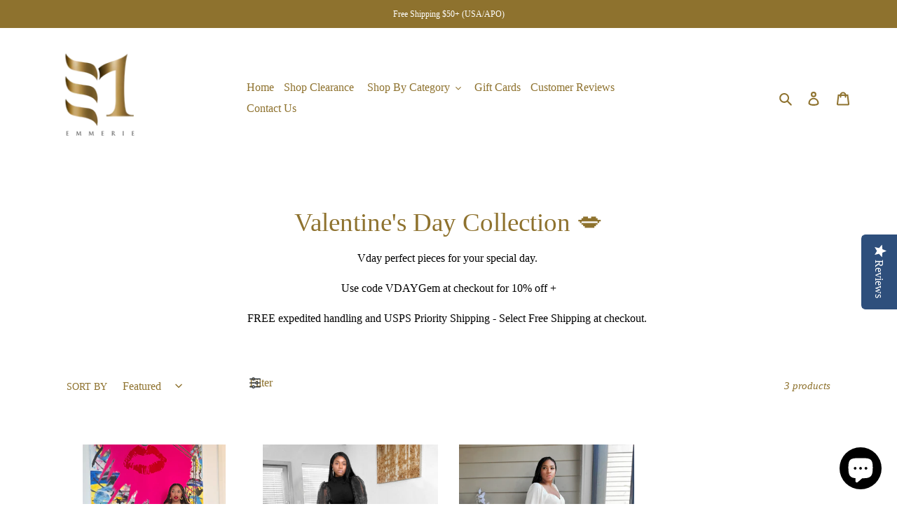

--- FILE ---
content_type: text/html; charset=UTF-8
request_url: https://zooomyapps.com/salespop/ZooomySales.php?jsonCode=jQuery111002735567076083951_1770011603660&shop=emmerie-boutique.myshopify.com&_=1770011603661
body_size: 1932
content:
jQuery111002735567076083951_1770011603660({"custom_css":".zooomy_order_time{display:none;}","shop":"emmerie-boutique.myshopify.com","product_title":["Sealed with a Twist - Dress","Simply Chic - Bodysuit (+color)","Gem Flow - Ink Pen","Out to Play - Stretch Shorts","One Chance - Dress (+Color)","Two for One - Trench Dress","After Five - Satin Top (+Colors)","Shine Time - Vegan Leather Skirt","Toni Earrings","Friday Nightlife  - bodysuit (Plus size only)","In My Groove Bracelet","Upper Limit - Criss Cross Denim","La Rosa - Top (yellow, green)","After Five - Satin Top (+Colors)","Roma - Dress (+Colors)"],"product_image":["https:\/\/cdn.shopify.com\/s\/files\/1\/0068\/9867\/9879\/files\/brownknitlongsleeveoffshoulderstretchydresshalteropenbackvalentine_sdaydress_5.jpg?v=1769987323&width=300","https:\/\/cdn.shopify.com\/s\/files\/1\/0068\/9867\/9879\/files\/blacknudetanstretchribbedturtleneckbodysuitgoldpantsValentine_sdaylookemmeriewomensnicholelynelstretchoutfitzaraEmmerieBoutique_10.jpg?v=1707600846&width=300","https:\/\/cdn.shopify.com\/s\/files\/1\/0068\/9867\/9879\/products\/20191203_102454.jpg?v=1575389681&width=300","https:\/\/cdn.shopify.com\/s\/files\/1\/0068\/9867\/9879\/products\/highlighterneongreenoversizedwomen_sblazersexystretchyjeanssidesplitopensidejeanswomen_ssummerfashion2021vacationoutfit_17_5b8479b0-8c3a-41c2-bd6d-47c8957b00bd.jpg?v=1627766968&width=300","https:\/\/cdn.shopify.com\/s\/files\/1\/0068\/9867\/9879\/files\/fringeoneshoulderdressstretchblackrustfallChristmasholidayfashionThanksgivingoutfitChristmasoutfitzaraEmmerieBoutique_2.jpg?v=1711286431&width=300","https:\/\/cdn.shopify.com\/s\/files\/1\/0068\/9867\/9879\/files\/Furleatherjacketdressveganleatherblacksilver_3.jpg?v=1736877148&width=300","https:\/\/cdn.shopify.com\/s\/files\/1\/0068\/9867\/9879\/files\/tiered_ruffle_skirt_army_olive_green_off_shoulder_satin_top_dress_women_s_fashion_2022_2_1.jpg?v=1722103843&width=300","https:\/\/cdn.shopify.com\/s\/files\/1\/0068\/9867\/9879\/files\/furknitsweaterveganleatherpushinyvinylskirtValentine_sdaylookemmeriewomensnicholelynelstretchoutfitzaraEmmerieBoutique_4.jpg?v=1707353152&width=300","https:\/\/cdn.shopify.com\/s\/files\/1\/0068\/9867\/9879\/products\/IMG_20220401_110400_325.webp?v=1648838449&width=300","https:\/\/cdn.shopify.com\/s\/files\/1\/0068\/9867\/9879\/products\/20201209_102433_c6b25137-c6d2-4cda-92cc-0f53c9c4b37f.jpg?v=1607865934&width=300","https:\/\/cdn.shopify.com\/s\/files\/1\/0068\/9867\/9879\/products\/womenschainlinkgoldbracelet.jpg?v=1613594733&width=300","https:\/\/cdn.shopify.com\/s\/files\/1\/0068\/9867\/9879\/files\/rn-image_picker_lib_temp_a7810bd2-d92a-4cb5-afe3-871cdbb39e36.jpg?v=1723901396&width=300","https:\/\/cdn.shopify.com\/s\/files\/1\/0068\/9867\/9879\/files\/IMG-20231023_093411_127_4a5f9c0a-9b7b-4cfc-93a1-d96cf26a1b8d.webp?v=1698115967&width=300","https:\/\/cdn.shopify.com\/s\/files\/1\/0068\/9867\/9879\/files\/tiered_ruffle_skirt_army_olive_green_off_shoulder_satin_top_dress_women_s_fashion_2022_2_1.jpg?v=1722103843&width=300","https:\/\/cdn.shopify.com\/s\/files\/1\/0068\/9867\/9879\/products\/cut_out_rust_orange_dress_women_s_fashion_2022_2.jpg?v=1714330970&width=300"],"product_handle":["sealed-with-a-twist-dress","simply-chic-bodysuit-color","gem-pen","out-to-play-stretch-shorts","one-chance-dress","two-for-one-trench-dress","after-five-satin-top","shine-time-vegan-leather-skirt","toni-earrings","friday-nightlife-bodysuit-plus-size-only","chain-link-bracelet","upper-limit-criss-cross-denim","la-rosa-flower-top-colors","after-five-satin-top","dress-1"],"city":["Live Oak","Summerville","Miami Beach","Antioch","","","","","Carrollton","Beaufort","Dallas","Mobile","Mobile","Beaufort","Atlanta"],"province":["Texas","South Carolina","Florida","Tennessee","","","","","Texas","South Carolina","Texas","Alabama","Alabama","South Carolina","Georgia"],"country":["United States","United States","United States","United States","","","","","United States","United States","United States","United States","United States","United States","United States"],"loop":[1,2,3,4,5,6,7,8,9,10,11,12,13,14,15],"last_name":null,"first_name":["","","","","","","","","","","","","","",""],"product_id":["gid:\/\/shopify\/Product\/7990835052720","gid:\/\/shopify\/Product\/7471114846384","gid:\/\/shopify\/Product\/4372274675850","gid:\/\/shopify\/Product\/6771600326832","gid:\/\/shopify\/Product\/7411877675184","gid:\/\/shopify\/Product\/7775452037296","gid:\/\/shopify\/Product\/6790795952304","gid:\/\/shopify\/Product\/7470223556784","gid:\/\/shopify\/Product\/6778000277680","gid:\/\/shopify\/Product\/6118274924720","gid:\/\/shopify\/Product\/6208798326960","gid:\/\/shopify\/Product\/7252732969136","gid:\/\/shopify\/Product\/7326306664624","gid:\/\/shopify\/Product\/6790795952304","gid:\/\/shopify\/Product\/7190614966448"],"product_price":["","","","","","","","","","","","","","",""],"enable_check":"enable","enable_mobile":"true","show_random_products":"false","notification_text":"A Gem in {province} purchased {product_title}","show_page":"allpage","position":"bottom_left","first_pop_time":"3000","delay_time":"8000","salepop_font_size":"10px","salepop_border_radius":"0px","salepop_border_width":"0px","salepop_border_color":"#FFFFFF","salepop_background_color":"#FFFFFF","salepop_font_color":"#39100E","img_border_radius":"0px","img_border_width":"0px","img_border_color":"#555555","title_color":"#0A0A0A","enable_detail":"false","detail_text":"See Details","detail_font_size":"10px","detail_border_radius":"0px","detail_border_width":"0px","detail_border_color":"#8E722E","detail_background_color":"#8E722E","detail_font_color":"#000000","new_text":["A Gem in  Texas purchased <div class=\"zooomy_product_link\"><\/div>","A Gem in  South Carolina purchased <div class=\"zooomy_product_link\"><\/div>","A Gem in  Florida purchased <div class=\"zooomy_product_link\"><\/div>","A Gem in  Tennessee purchased <div class=\"zooomy_product_link\"><\/div>","A Gem in   purchased <div class=\"zooomy_product_link\"><\/div>","A Gem in   purchased <div class=\"zooomy_product_link\"><\/div>","A Gem in   purchased <div class=\"zooomy_product_link\"><\/div>","A Gem in   purchased <div class=\"zooomy_product_link\"><\/div>","A Gem in  Texas purchased <div class=\"zooomy_product_link\"><\/div>","A Gem in  South Carolina purchased <div class=\"zooomy_product_link\"><\/div>","A Gem in  Texas purchased <div class=\"zooomy_product_link\"><\/div>","A Gem in  Alabama purchased <div class=\"zooomy_product_link\"><\/div>","A Gem in  Alabama purchased <div class=\"zooomy_product_link\"><\/div>","A Gem in  South Carolina purchased <div class=\"zooomy_product_link\"><\/div>","A Gem in  Georgia purchased <div class=\"zooomy_product_link\"><\/div>"],"output_time":["2  hours ago","30  days ago","1  month ago","2  months ago","3  months ago","3  months ago","3  months ago","3  months ago","3  months ago","3  months ago","3  months ago","3  months ago","3  months ago","3  months ago","3  months ago"],"order_btn":"Shop Now","s_time":"4000","added_cart":"Product is added to cart"})